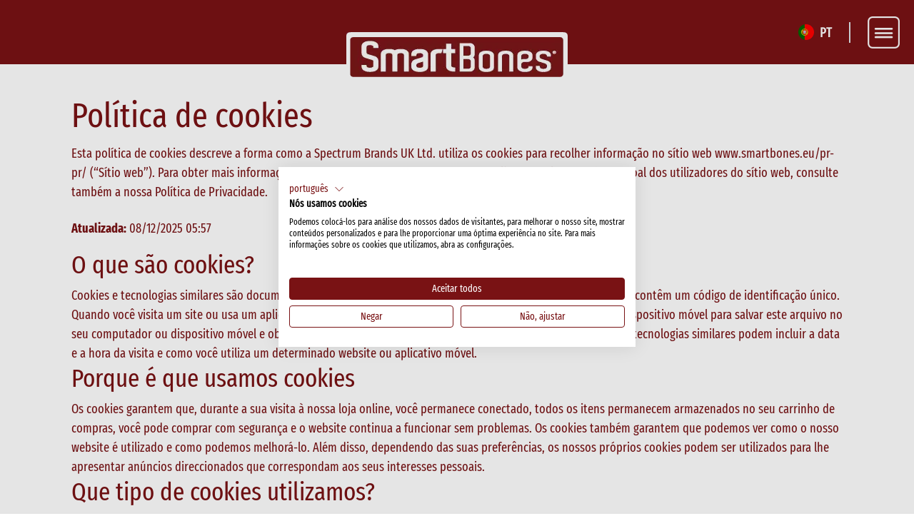

--- FILE ---
content_type: text/html; charset=utf-8
request_url: https://smartbones.eu/pt-pt/politica-de-cookies
body_size: 3844
content:
<!DOCTYPE html>
<html lang="pt-PT">
<head>

<meta charset="utf-8">
<!-- 
	build by sitepackagebuilder.com

	This website is powered by TYPO3 - inspiring people to share!
	TYPO3 is a free open source Content Management Framework initially created by Kasper Skaarhoj and licensed under GNU/GPL.
	TYPO3 is copyright 1998-2025 of Kasper Skaarhoj. Extensions are copyright of their respective owners.
	Information and contribution at https://typo3.org/
-->



<title>SmartBones - Política de cookies | SMARTBONES</title>
<meta http-equiv="x-ua-compatible" content="IE=edge" />
<meta name="generator" content="TYPO3 CMS" />
<meta name="description" content="Esta política de cookies descreve a forma como a Spectrum Brands UK Ltd. utiliza os cookies para recolher informação no sítio web www.smartbones.eu/pr-pr/" />
<meta name="viewport" content="width=device-width, initial-scale=1, user-scalable=no" />
<meta name="robots" content="index,follow" />
<meta property="og:description" content="Esta política de cookies descreve a forma como a Spectrum Brands UK Ltd. utiliza os cookies para recolher informação no sítio web www.smartbones.eu/pr-pr/" />
<meta property="og:title" content="Política de cookies" />
<meta name="twitter:card" content="summary" />
<meta name="apple-mobile-web-app-capable" content="no" />
<meta name="facebook-domain-verification" content="p8zjk0var9ngcembk3si8qtz41ofvt" />


<link rel="stylesheet" type="text/css" href="/typo3temp/assets/compressed/merged-c7c90ae54c4706ea5a15e40ec0950309-0f21f8083279fa421e8544548a2ce28e.css?1761735496" media="all">



<script src="/typo3temp/assets/compressed/runtime-007ebf21c9150c4c79e314e278be39a1.js?1761735496" defer="defer"></script>
<script src="/typo3temp/assets/compressed/main-5fdb74ab301847dee81633984caa9533.js?1761735496" defer="defer"></script>


<!-- Google tag (gtag.js) -->
<script async src="https://www.googletagmanager.com/gtag/js?id=G-SHKLK7375Y"></script>
<script>window.dataLayer=window.dataLayer||[];
function gtag(){dataLayer.push(arguments);}
gtag('js', new Date());
gtag('config', 'G-SHKLK7375Y');</script>
<!-- End Google tag (gtag.js) --><script src="https://consent.cookiefirst.com/sites/smartbones.eu-f37bdbc2-eab1-4fa5-859c-0c06351eeefa/consent.js"></script>
    <link rel="apple-touch-icon" sizes="57x57" href="/typo3conf/ext/smartbones/Resources/Public/Favicons/apple-icon-57x57.png">
    <link rel="apple-touch-icon" sizes="60x60" href="/typo3conf/ext/smartbones/Resources/Public/Favicons/apple-icon-60x60.png">
    <link rel="apple-touch-icon" sizes="72x72" href="/typo3conf/ext/smartbones/Resources/Public/Favicons/apple-icon-72x72.png">
    <link rel="apple-touch-icon" sizes="76x76" href="/typo3conf/ext/smartbones/Resources/Public/Favicons/apple-icon-76x76.png">
    <link rel="apple-touch-icon" sizes="114x114" href="/typo3conf/ext/smartbones/Resources/Public/Favicons/apple-icon-114x114.png">
    <link rel="apple-touch-icon" sizes="120x120" href="/typo3conf/ext/smartbones/Resources/Public/Favicons/apple-icon-120x120.png">
    <link rel="apple-touch-icon" sizes="144x144" href="/typo3conf/ext/smartbones/Resources/Public/Favicons/apple-icon-144x144.png">
    <link rel="apple-touch-icon" sizes="152x152" href="/typo3conf/ext/smartbones/Resources/Public/Favicons/apple-icon-152x152.png">
    <link rel="apple-touch-icon" sizes="180x180" href="/typo3conf/ext/smartbones/Resources/Public/Favicons/apple-icon-180x180.png">
    <link rel="icon" type="image/png" sizes="192x192"  href="/typo3conf/ext/smartbones/Resources/Public/Favicons/android-icon-192x192.png">
    <link rel="icon" type="image/png" sizes="32x32" href="/typo3conf/ext/smartbones/Resources/Public/Favicons/favicon-32x32.png">
    <link rel="icon" type="image/png" sizes="96x96" href="/typo3conf/ext/smartbones/Resources/Public/Favicons/favicon-96x96.png">
    <link rel="icon" type="image/png" sizes="16x16" href="/typo3conf/ext/smartbones/Resources/Public/Favicons/favicon-16x16.png">
    <link rel="manifest" href="/typo3conf/ext/smartbones/Resources/Public/Favicons/manifest.json">
    <meta name="msapplication-TileColor" content="#ffffff">
    <meta name="msapplication-TileImage" content="/typo3conf/ext/smartbones/Resources/Public/Favicons/ms-icon-144x144.png">
    <meta name="theme-color" content="#ffffff">


<link rel="canonical" href="https://smartbones.eu/pt-pt/politica-de-cookies"/>

<link rel="alternate" hreflang="en-gb" href="https://smartbones.eu/en/about-cookies"/>
<link rel="alternate" hreflang="de-DE" href="https://smartbones.eu/de-de/ueber-cookies"/>
<link rel="alternate" hreflang="en-US" href="https://smartbones.eu/en-gb/about-cookies"/>
<link rel="alternate" hreflang="it-IT" href="https://smartbones.eu/it-it/informativa-sui-cookie"/>
<link rel="alternate" hreflang="nl-NL" href="https://smartbones.eu/nl-nl/cookiebeleid"/>
<link rel="alternate" hreflang="pt-PT" href="https://smartbones.eu/pt-pt/politica-de-cookies"/>
<link rel="alternate" hreflang="es-ES" href="https://smartbones.eu/es-es/politica-de-cookies"/>
<link rel="alternate" hreflang="hu-HU" href="https://smartbones.eu/hu-hu/suetikre-vonatkozo-szabalyzat"/>
<link rel="alternate" hreflang="pl-PL" href="https://smartbones.eu/pl-pl/polityka-cookies"/>
<link rel="alternate" hreflang="x-default" href="https://smartbones.eu/en/about-cookies"/>
<!-- This site is optimized with the Yoast SEO for TYPO3 plugin - https://yoast.com/typo3-extensions-seo/ -->
<script type="application/ld+json">[{"@context":"https:\/\/www.schema.org","@type":"BreadcrumbList","itemListElement":[{"@type":"ListItem","position":1,"item":{"@id":"https:\/\/smartbones.eu\/pt-pt\/","name":"Startseite"}},{"@type":"ListItem","position":2,"item":{"@id":"https:\/\/smartbones.eu\/pt-pt\/politica-de-cookies","name":"Pol\u00edtica de cookies"}}]}];</script>
</head>
<body>
<div class="main-wrapper">
    <div class="smbo-container">
        <header>
            
<div class="header position-relative">
    <div class="d-flex flex-row">
        <div class="w-100 header-background">
            <div class="default-background w-100 h-100"></div>
            <div class="submenu-shadow-container w-100"></div>
        </div>
        <div class="logo-container">
            <div class="default-background above-logo-background"></div>
            <a class="logo" href="/pt-pt/">
                <picture><source srcset="/typo3temp/assets/_processed_/1/0/csm_SmartBones-Logo-oben_4a046a37ba.webp" type="image/webp" /><img loading="eager" src="/typo3conf/ext/smartbones/Resources/Public/Images/SmartBones-Logo-oben.png" width="310" height="69" alt="" /></picture>
            </a>
            <a class="logo opened_submenu_logo d-none" href="/">
                <picture><source srcset="/typo3temp/assets/_processed_/0/b/csm_Smartbones-Logo-oben-und-unten_354206cd0a.webp" type="image/webp" /><img loading="eager" src="/typo3conf/ext/smartbones/Resources/Public/Images/Smartbones-Logo-oben-und-unten.png" width="310" height="70" alt="" /></picture>
            </a>
        </div>
        <div class="w-100 header-background">
            <div class="default-background w-100 h-100"></div>
            <div class="submenu-shadow-container w-100"></div>
        </div>
    </div>
    
        <div class="position-absolute d-flex flex-row align-items-center language-navigation-container cursor-pointer">
            <div class="language-switcher mr-4 border-right pr-4 d-flex align-items-center">
                
                    
                
                    
                
                    
                
                    
                
                    
                
                    
                        
                    
                
                    
                
                    
                
                    
                
                <div class="d-flex flex-row justify-content-center language text-center">
                    
                            <div class="flag-container pr-2">
                                <span class="t3js-icon icon icon-size-small icon-state-default icon-flags-pt" data-identifier="flags-pt">
	<span class="icon-markup">
<img src="/typo3/sysext/core/Resources/Public/Icons/Flags/PT.png" width="16" height="16" alt="" />
	</span>
	
</span>
                            </div>
                            <div class="country-shortcut">
                                pt
                            </div>
                        
                </div>
                <div class="language-container position-absolute">
                    
                        
                        
                        <a id="language-en"
                           href="/en/"
                            class="lc-entry transparentBackground p-2 d-flex justify-content-between ">

                            <div class="flag-container">
                                <span class="t3js-icon icon icon-size-small icon-state-default icon-flags-eu" data-identifier="flags-eu">
	<span class="icon-markup">
<img src="/typo3/sysext/core/Resources/Public/Icons/Flags/EU.png" width="16" height="16" alt="" />
	</span>
	
</span>
                            </div>
                            <div class="country-name">
                                English
                            </div>
                        </a>
                    
                        
                        
                        <a id="language-de"
                           href="/de-de/ueber-cookies"
                            class="lc-entry transparentBackground p-2 d-flex justify-content-between ">

                            <div class="flag-container">
                                <span class="t3js-icon icon icon-size-small icon-state-default icon-flags-de" data-identifier="flags-de">
	<span class="icon-markup">
<img src="/typo3/sysext/core/Resources/Public/Icons/Flags/DE.png" width="16" height="16" alt="" />
	</span>
	
</span>
                            </div>
                            <div class="country-name">
                                Deutsch
                            </div>
                        </a>
                    
                        
                        
                        <a id="language-en"
                           href="/en-gb/about-cookies"
                            class="lc-entry transparentBackground p-2 d-flex justify-content-between ">

                            <div class="flag-container">
                                <span class="t3js-icon icon icon-size-small icon-state-default icon-flags-gb" data-identifier="flags-gb">
	<span class="icon-markup">
<img src="/typo3/sysext/core/Resources/Public/Icons/Flags/GB.png" width="16" height="16" alt="" />
	</span>
	
</span>
                            </div>
                            <div class="country-name">
                                English GB
                            </div>
                        </a>
                    
                        
                        
                        <a id="language-it"
                           href="/it-it/informativa-sui-cookie"
                            class="lc-entry transparentBackground p-2 d-flex justify-content-between ">

                            <div class="flag-container">
                                <span class="t3js-icon icon icon-size-small icon-state-default icon-flags-it" data-identifier="flags-it">
	<span class="icon-markup">
<img src="/typo3/sysext/core/Resources/Public/Icons/Flags/IT.png" width="16" height="16" alt="" />
	</span>
	
</span>
                            </div>
                            <div class="country-name">
                                Italiano
                            </div>
                        </a>
                    
                        
                        
                        <a id="language-nl"
                           href="/nl-nl/cookiebeleid"
                            class="lc-entry transparentBackground p-2 d-flex justify-content-between ">

                            <div class="flag-container">
                                <span class="t3js-icon icon icon-size-small icon-state-default icon-flags-nl" data-identifier="flags-nl">
	<span class="icon-markup">
<img src="/typo3/sysext/core/Resources/Public/Icons/Flags/NL.png" width="16" height="16" alt="" />
	</span>
	
</span>
                            </div>
                            <div class="country-name">
                                Nederlands
                            </div>
                        </a>
                    
                        
                        
                        <a id="language-pt"
                           href="/pt-pt/politica-de-cookies"
                            class="lc-entry transparentBackground p-2 d-flex justify-content-between ">

                            <div class="flag-container">
                                <span class="t3js-icon icon icon-size-small icon-state-default icon-flags-pt" data-identifier="flags-pt">
	<span class="icon-markup">
<img src="/typo3/sysext/core/Resources/Public/Icons/Flags/PT.png" width="16" height="16" alt="" />
	</span>
	
</span>
                            </div>
                            <div class="country-name">
                                Português
                            </div>
                        </a>
                    
                        
                        
                        <a id="language-es"
                           href="/es-es/politica-de-cookies"
                            class="lc-entry transparentBackground p-2 d-flex justify-content-between ">

                            <div class="flag-container">
                                <span class="t3js-icon icon icon-size-small icon-state-default icon-flags-es" data-identifier="flags-es">
	<span class="icon-markup">
<img src="/typo3/sysext/core/Resources/Public/Icons/Flags/ES.png" width="16" height="16" alt="" />
	</span>
	
</span>
                            </div>
                            <div class="country-name">
                                Español
                            </div>
                        </a>
                    
                        
                        
                        <a id="language-hu"
                           href="/hu-hu/suetikre-vonatkozo-szabalyzat"
                            class="lc-entry transparentBackground p-2 d-flex justify-content-between ">

                            <div class="flag-container">
                                <span class="t3js-icon icon icon-size-small icon-state-default icon-flags-hu" data-identifier="flags-hu">
	<span class="icon-markup">
<img src="/typo3/sysext/core/Resources/Public/Icons/Flags/HU.png" width="16" height="16" alt="" />
	</span>
	
</span>
                            </div>
                            <div class="country-name">
                                Magyar
                            </div>
                        </a>
                    
                        
                        
                        <a id="language-pl"
                           href="/pl-pl/polityka-cookies"
                            class="lc-entry transparentBackground p-2 d-flex justify-content-between ">

                            <div class="flag-container">
                                <span class="t3js-icon icon icon-size-small icon-state-default icon-flags-pl" data-identifier="flags-pl">
	<span class="icon-markup">
<img src="/typo3/sysext/core/Resources/Public/Icons/Flags/PL.png" width="16" height="16" alt="" />
	</span>
	
</span>
                            </div>
                            <div class="country-name">
                                Polski
                            </div>
                        </a>
                    
                </div>
            </div>
            <!-- Aus CSS-technischen Gründen (position absolute und relative) in Verbindung zum Design,
            kann das Hamburger Icon nicht in die Navigation Component -->
            <div class="navigation-icon cursor-pointer">
                <div class="navigation-icon-image fa-bars">
                    <picture><source srcset="/typo3temp/assets/_processed_/d/5/csm_Burger-Button_33d476de80.webp" type="image/webp" /><img loading="eager" src="/typo3conf/ext/smartbones/Resources/Public/Icons/Burger-Button.png" width="272" height="272" alt="" /></picture>
                </div>
                <div class="navigation-icon-image fa-times d-none">
                    <picture><source srcset="/typo3conf/ext/smartbones/Resources/Public/Icons/Burger-close.png" type="image/webp" /><img loading="eager" src="/typo3conf/ext/smartbones/Resources/Public/Icons/Burger-close.png" width="272" height="272" alt="" /></picture>
                </div>
            </div>
        </div>
    
    <div class="navigation-container align-items-center position-absolute w-100">
        
<div>
    
        <a class="navigation-list-item transparentBackground image-list-item d-flex justify-content-center pt-5 pb-5" title="Classics" href="/pt-pt/produtos/classics">
            <span class="brother navigation-headline text-white">Classics</span>
        </a>
    
        <a class="navigation-list-item transparentBackground image-list-item d-flex justify-content-center pt-5 pb-5" title="Flavours" href="/pt-pt/produtos/flavours">
            <span class="amatic-bold navigation-headline text-white">Flavours</span>
        </a>
    
    <a class="navigation-list-item transparentBackground d-flex justify-content-center pt-5 pb-5 all-products-list-item"
       href="/pt-pt/produtos">
        <span class="text-white navigation-headline font-weight-normal">
            Todos os produtos
        </span>
    </a>
</div>


    </div>
</div>


        </header>
        <main>
            

    <div class="main-content h-100">
        
    

            <div id="c249" class="frame frame-default frame-type-text frame-layout-0 frame-space-before-margin-none-top frame-space-after-margin-none-bottom">
                
                
                    



                
                
                    

    
        <header>
            

    
            
                

    
            <h2 class="">
                Política de cookies
            </h2>
        



            
        



            



            



        </header>
    



                
                

    <p></p><p>Esta política de cookies descreve a forma como a Spectrum Brands UK Ltd. utiliza os cookies para recolher informação no sítio web <a href="https://www.smartbones.eu/pr-pr/" target="_blank" rel="noreferrer">www.smartbones.eu/pr-pr/</a> (“Sítio web”). Para obter mais informação sobre como usamos, armazenamos e partilhamos a informação pessoal dos utilizadores do sítio web, consulte também a nossa Política de Privacidade.</p>


                
                    



                
                
                    



                
            </div>

        


    

            <div id="c531" class="frame frame-default frame-type-html frame-layout-0 frame-space-before-margin-none-top frame-space-after-margin-none-bottom">
                
                
                    



                
                
                

    <div class="text-module margin-none-top margin-none-bottom"><div id="cookiefirst-policy-page"></div><div>Esta política de cookies foi criada e atualizada por <a href="https://cookiefirst.com/cookie-banner/">Cookie Banner</a>.</div></div>


                
                    



                
                
                    



                
            </div>

        


    </div>

    <div class="ie-warning justify-content-center padding-m-top">
        <p class="w-50 text-center">O seu navegador de internet (Internet Explorer) já não é suportado. Utilize um navegador diferente para efeitos de segurança e uma melhor experiência de utilização.</p>
    </div>

        </main>
        <footer>
            
<div class="footer default-background position-relative" xmlns:smbo="Nim\\Smartbones\\ViewHelpers">
    <div class="gradient-dark-top"></div>

    <div class="container content-container text-center position-absolute">
        <div class="menu">
            
                
                    <a href="/pt-pt/politica-de-privacidade">Política de privacidade</a>
                
            
                
                    <a href="/pt-pt/politica-de-cookies">Política de cookies</a>
                
            
                
                    <a href="/pt-pt/imprint">Imprint</a>
                
            
                
                    <a href="/pt-pt/contacte-nos">Contacte-nos</a>
                
            
        </div>
        <p class="copyright">© 2025 Spectrum Brands, Inc</p>
    </div>
</div>


            
        </footer>
    </div>
</div>




</body>
</html>

--- FILE ---
content_type: text/css
request_url: https://consent.cookiefirst.com/sites/smartbones.eu-f37bdbc2-eab1-4fa5-859c-0c06351eeefa/styles.css?v=e193b0e2-4507-412f-b61d-897e424ada48
body_size: 64
content:
.cookiefirst-root {--banner-font-family: inherit !important;--banner-width: 100% !important;--banner-bg-color: rgba(255,255,255,1) !important;--banner-shadow: 0.1 !important;--banner-text-color: rgba(0,0,0,1) !important;--banner-outline-color: rgba(121, 18, 20, 1) !important;--banner-accent-color: rgba(121, 18, 20, 1) !important;--banner-text-on-accent-bg: rgba(255,255,255,1) !important;--banner-border-radius:0 !important;--banner-backdrop-color: rgba(0,0,0,0.1) !important;--banner-widget-border-radius: 0 !important;--banner-btn-primary-text:rgba(255,255,255,1) !important;--banner-btn-primary-bg:rgba(121, 18, 20, 1) !important;--banner-btn-primary-border-color:rgba(121, 18, 20, 1) !important;--banner-btn-primary-border-radius:4px !important;--banner-btn-primary-hover-text:rgba(121, 18, 20, 1) !important;--banner-btn-primary-hover-bg:rgba(255, 255, 255, 1) !important;--banner-btn-primary-hover-border-color:rgba(121, 18, 20, 1) !important;--banner-btn-primary-hover-border-radius:4px !important;--banner-btn-secondary-text:rgba(121, 18, 20, 1) !important;--banner-btn-secondary-bg:rgba(255, 255, 255, 1) !important;--banner-btn-secondary-border-color:rgba(121, 18, 20, 1) !important;--banner-btn-secondary-border-radius:4px !important;--banner-btn-secondary-hover-text:rgba(255, 255, 255, 1) !important;--banner-btn-secondary-hover-bg:rgba(121, 18, 20, 1) !important;--banner-btn-secondary-hover-border-color:rgba(121, 18, 20, 1) !important;--banner-btn-secondary-hover-border-radius:4px !important;--banner-btn-floating-bg:rgba(0,71,178,1) !important;--banner-btn-floating-border:rgba(0,71,178,1) !important;--banner-btn-floating-icon:rgba(255,255,255,1) !important;--banner-btn-floating-hover-bg:rgba(255,255,255,1) !important;--banner-btn-floating-hover-border:rgba(0,71,178,1) !important;--banner-btn-floating-hover-icon:rgba(0,71,178,1) !important;}